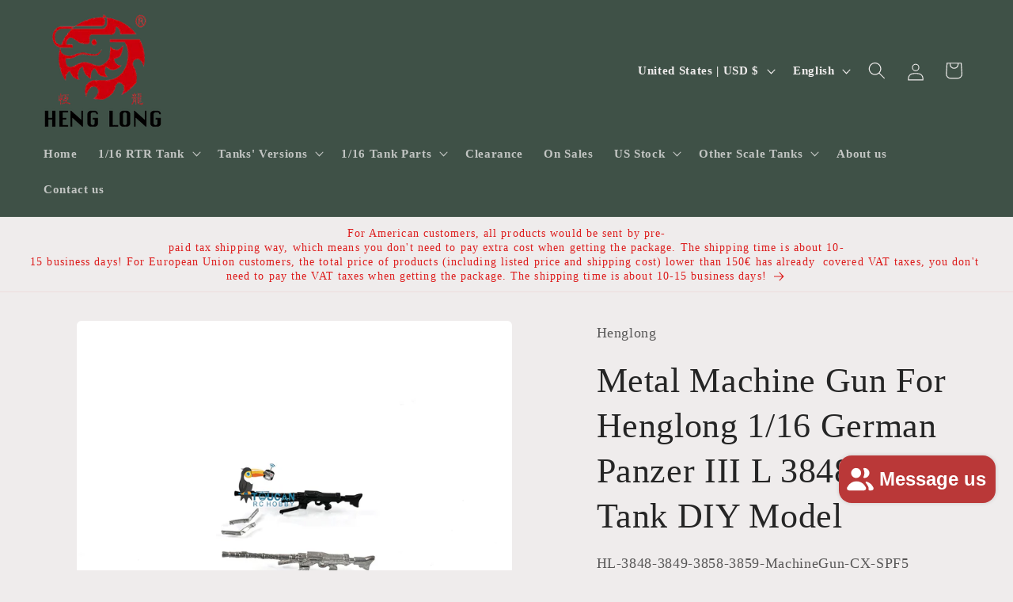

--- FILE ---
content_type: image/svg+xml
request_url: https://srytjmxalputjvohedod.supabase.co/storage/v1/object/public/icons/tags/tag_solid_1.svg
body_size: 181
content:
<svg xmlns="http://www.w3.org/2000/svg" width="24" height="24" fill="none"><g clip-path="url(#a)"><path fill="#000" d="M10.605 0H0v10.609L13.391 24 24 13.396 10.605 0ZM6.414 6.414a2 2 0 1 1-2.828-2.827 2 2 0 0 1 2.828 2.827Z"/></g><defs><clipPath id="a"><path fill="#fff" d="M0 0h24v24H0z"/></clipPath></defs></svg>

--- FILE ---
content_type: text/javascript
request_url: https://cdn.shopify.com/extensions/4e6f5a02-fde3-48ad-bb30-a2bebef84aa4/conhit-price-badges-267/assets/block.js
body_size: 2011
content:
let appStartedSuccessfully = false;

const formatMoney = (moneyCents, type) => {
  if (!moneyCents || moneyCents === 0) return [];

  const arr = [];
  let amount = moneyCents / 100;

  if (!type || type === "amount") {
    arr.push(
      amount.toLocaleString("en-US", {
        minimumFractionDigits: 2,
        maximumFractionDigits: 2,
      })
    );
  }

  if (!type || type === "amount_with_comma_separator") {
    arr.push(
      amount.toLocaleString("de-DE", {
        minimumFractionDigits: 2,
        maximumFractionDigits: 2,
      })
    );
  }

  if (!type || type === "amount_with_apostrophe_separator") {
    let parts = amount.toFixed(2).split(".");
    let wholePart = parts[0].replace(/\B(?=(\d{3})+(?!\d))/g, "'");
    arr.push(`${wholePart}.${parts[1]}`);
  }

  if (!type || type === "amount_no_decimals") {
    const newAmount = Math.round(amount).toLocaleString("en-US");

    if (newAmount !== "0") arr.push(newAmount);
  }

  if (!type || type === "amount_no_decimals_with_comma_separator") {
    const newAmount = Math.round(amount).toLocaleString("de-DE");

    if (newAmount !== "0") arr.push(newAmount);
  }

  return arr;
};

function extractContent(str) {
  const regex = /\{\{\s*([^}]+?)\s*\}\}/;
  const match = str.replace(/\s+/g, "").match(regex);

  if (match) return match[1];

  return null;
}

function startApp() {
  appStartedSuccessfully = true;

  const MARK_PRICE_CONTAINER_CLASS =
    ".conhit-sale-price-style--prices-container";
  const formElement =
    document.querySelector('form[action^="/cart/add"]') ||
    document.querySelector('form[action$="/cart/add"]');

  if (!formElement) return;

  let data = document
    .getElementById("conhit-change-sale-price-style--extension")
    ?.getAttribute("data-json");

  if (!data) return;

  data = JSON.parse(data);

  if (!data.compare_at_price && !data.price) return;

  data.money_format = data.money_format
    .replace("class=money>", `class="money">`)
    .replace("class=transcy-money>", `class="transcy-money">`)
    .replace("class=etrans-money>", `class="etrans-money">`);

  const markPriceContainerElement = document.querySelector(
    MARK_PRICE_CONTAINER_CLASS
  );
  const titleElement = document.querySelector("h1");

  function getQueryParam(param) {
    var queryString = window.location.search;
    var urlParams = new URLSearchParams(queryString);

    return urlParams.get(param);
  }

  function findVariant(data, variantId) {
    return data.variants.find((v) => Number(v.id) === Number(variantId));
  }

  function generatePricePattern(amountInCents) {
    const money = formatMoney(amountInCents);
    const patterns = [];

    if (money.length > 0) {
      money.forEach((item) => {
        patterns.push(data.money_format.replace(/\{\{\s*.*?\s*\}\}/g, item));
      });
    }

    const updatePattern = (string) =>
      string.replace(/[.*+?^${}()|[\]\\]/g, "\\$&");

    const updatedPatterns = [...new Set(patterns)].map((pattern) =>
      updatePattern(pattern)
    );

    if (updatedPatterns.length === 0) return null;

    return new RegExp(updatedPatterns.join("|"));
  }

  function findSiblingWithPrice(element, pricePattern, compareAtPricePattern) {
    if (!element || element === document.body) {
      return null;
    }

    if (element === markPriceContainerElement) {
      return element;
    }

    if (element === targetContainer) {
      return element;
    }

    const comparePrice = compareAtPricePattern
      ? compareAtPricePattern.test(element.innerHTML)
      : true;

    if (
      pricePattern.test(element.innerHTML) &&
      comparePrice &&
      !element.className.includes("noscript")
    ) {
      return element;
    }

    let sibling = element.nextElementSibling;
    while (sibling) {
      const comparePrice = compareAtPricePattern
        ? compareAtPricePattern.test(sibling.innerHTML)
        : true;

      if (
        pricePattern.test(sibling.innerHTML) &&
        comparePrice &&
        !sibling.className.includes("noscript")
      ) {
        return sibling;
      }
      sibling = sibling.nextElementSibling;
    }

    return findSiblingWithPrice(
      element.parentElement,
      pricePattern,
      compareAtPricePattern
    );
  }

  function findExactPriceElement(container, pricePattern) {
    if (!container) return null;

    const text = container.innerHTML;
    const match = text.match(pricePattern);

    return match?.[0] || null;
  }

  function getCurrencyAmountBadge(amountInCents) {
    const moneyFormatType = extractContent(data.money_format);
    const money = formatMoney(amountInCents, moneyFormatType);

    return data.money_format.replace(/\{\{\s*.*?\s*\}\}/g, money[0]);
  }

  let priceSaleHtml = null;
  let priceRegularHtml = null;
  let targetContainer = null;
  let currentVariantId = null;
  let variantId = getQueryParam("variant");
  let variant = variantId ? findVariant(data, variantId) : data.variants[0];

  function findPrices(variant, element) {
    const priceInCents = variant.price;
    const pricePattern = generatePricePattern(priceInCents);
    const compareAtInCents = variant.compare_at_price;
    const compareAtPattern = generatePricePattern(compareAtInCents);
    let fullComparePrice = null;

    const siblingWithPrice = findSiblingWithPrice(
      element,
      pricePattern,
      compareAtPattern
    );
    targetContainer = siblingWithPrice;

    const fullPrice = findExactPriceElement(siblingWithPrice, pricePattern);

    if (compareAtPattern) {
      fullComparePrice = findExactPriceElement(
        siblingWithPrice,
        compareAtPattern
      );
    }

    return { fullPrice, fullComparePrice };
  }

  function replacePlaceholdersToPrice(price, compareAtPrice, variant) {
    const priceInCents = variant.price;
    const comparePriceInCents = variant.compare_at_price;
    const isSaleProduct = priceInCents < comparePriceInCents;
    const isRegularProduct = !isSaleProduct;

    if (isSaleProduct && priceSaleHtml && compareAtPrice) {
      const discountAmountInCents = comparePriceInCents - priceInCents;
      const discountPercenteges = (
        ((comparePriceInCents - priceInCents) / comparePriceInCents) *
        100
      ).toFixed(0);

      targetContainer.innerHTML = priceSaleHtml
        .replace("[price]", price)
        .replace("[compare_at_price]", compareAtPrice)
        .replace(
          "[discount_amount]",
          `${getCurrencyAmountBadge(discountAmountInCents)}`
        )
        .replace("[discount_%]", `${discountPercenteges}%`);
    } else if (isRegularProduct && price && priceRegularHtml) {
      targetContainer.innerHTML = priceRegularHtml.replace("[price]", price);
    }
  }

  function dectectChanges(id) {
    var targetElement = document.getElementById(id);

    if (targetElement) {
      var callback = function (mutationsList, _) {
        let parentElementChanged = false;

        for (var mutation of mutationsList) {
          if (mutation.type === "childList") {
            parentElementChanged = true;
          }
        }

        if (parentElementChanged) {
          variantId = getQueryParam("variant");

          if (variantId !== currentVariantId) {
            currentVariantId = variantId;
            const variant = findVariant(data, variantId);
            const { fullPrice, fullComparePrice } = findPrices(
              variant,
              targetContainer
            );

            replacePlaceholdersToPrice(fullPrice, fullComparePrice, variant);
          }

          parentElementChanged = false;
        }
      };

      var observer = new MutationObserver(callback);
      var config = { attributes: true, childList: true, subtree: true };
      observer.observe(targetElement, config);
    }
  }

  (async function init(productId, collections) {
    const { fullPrice, fullComparePrice } = findPrices(
      variant,
      markPriceContainerElement || titleElement
    );

    if (targetContainer && fullPrice) {
      if (fullComparePrice || fullPrice) {
        targetContainer.style = "visibility: hidden;";
      }

      try {
        const collectionIds = collections.map(({ id }) => id);
        let queryString = `?product_id=${productId}`;
        queryString =
          collectionIds.length > 0
            ? `${queryString}&collection_ids[]=${collectionIds.join(",")}`
            : queryString;

        const response = await fetch(
          `/tools/express-proxy/sale-price-style${queryString}`,
          {
            method: "GET",
          }
        );

        const data = await response.json();

        if (!data?.html && !data?.htmlRegular) return;

        const currentTargetId = targetContainer.id;
        const extensionId =
          "conhit-change-sale-price-style--extension-price-container";

        if (!currentTargetId) {
          targetContainer.id = extensionId;
        }

        priceSaleHtml = data.html;
        priceRegularHtml = data.htmlRegular;

        replacePlaceholdersToPrice(fullPrice, fullComparePrice, variant);
        dectectChanges(currentTargetId || extensionId);
      } catch (_) {
      } finally {
        targetContainer.style = "visibility: visible;";
      }
    }
  })(data.product_id, data.collections);
}

document.addEventListener("DOMContentLoaded", startApp);

const THEME_IDS = [160973128020, 143139340554];

if (THEME_IDS.includes(window?.Shopify?.theme.id)) {
  if (!appStartedSuccessfully) {
    startApp();
  }
}
